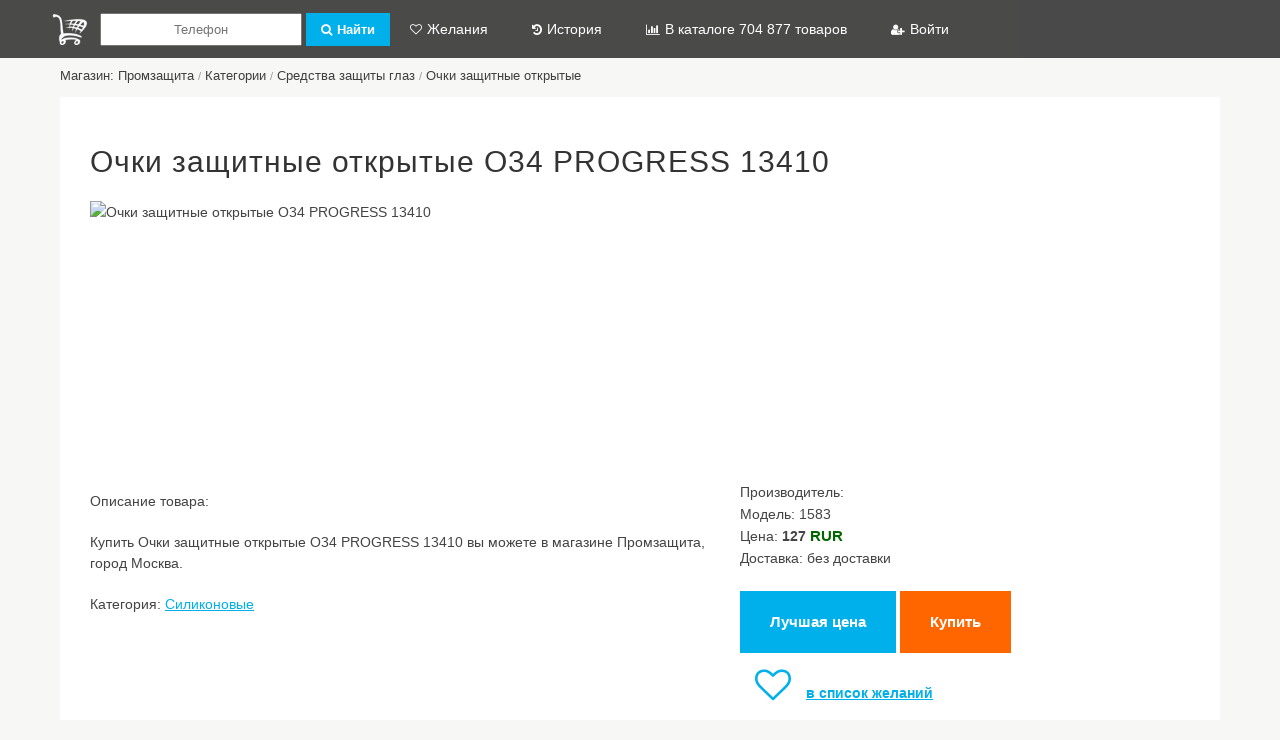

--- FILE ---
content_type: text/html; charset=UTF-8
request_url: https://market.mega8.ru/product/912797/ochki-zaschitnye-otkrytye-o34-progress-13410
body_size: 5835
content:
<!DOCTYPE html>
<head>
<meta http-equiv="Content-Type" content="text/html; charset=utf-8" />
<meta name="viewport" content="width=device-width, initial-scale=1">
<title>Очки защитные открытые О34 PROGRESS 13410</title>
<meta name="description" content="Очки защитные открытые О34 PROGRESS 13410" />
<meta name="keywords" content="Очки защитные открытые О34 PROGRESS 13410" />
<link rel="stylesheet" type="text/css" href="/tema/style.css">
<link rel="stylesheet" type="text/css" href="/tema/media.css">
<link rel="stylesheet" href="//maxcdn.bootstrapcdn.com/font-awesome/4.5.0/css/font-awesome.min.css" />

<link rel="apple-touch-icon" sizes="76x76" href="/images/favicon/apple-touch-icon.png">
<link rel="icon" type="image/png" sizes="32x32" href="/images/favicon/favicon-32x32.png">
<link rel="icon" type="image/png" sizes="16x16" href="/images/favicon/favicon-16x16.png">
<link rel="mask-icon" href="/images/favicon/safari-pinned-tab.svg" color="#5bbad5">

<script charset="utf-8" src="/tema/js/jquery.js"></script>
<script charset="utf-8" src="/tema/js/js.js"></script>
<link rel="stylesheet" href="/tema/fancybox/jquery.fancybox.css?v=2.1.5" type="text/css" media="screen" />
<script src="/tema/fancybox/jquery.fancybox.pack.js?v=2.1.5"></script>
<meta name="yandex-verification" content="50783631c0f3af29" />
<script data-ad-client="ca-pub-7508064324754724" async src="https://pagead2.googlesyndication.com/pagead/js/adsbygoogle.js"></script>
</head>
<body>

<div id="doc_status" style="display:none; position:fixed; z-index:103; left:60%; top:-1px; padding:10px; background-color:#FFF; border:#999 1px solid"><img src="/img/load.gif" width="20" height="20" /> Загрузка</div>

<noscript><div style="margin:10px; padding:10px; background-color:#FFC">В вашем браузере отключён JavaScript, данная страница может работать некорректно.</div></noscript>


<a href="javascript:void(0);" id="page_up">&uarr; Вверх</a>

<div id="menu_top">
<div class="box">
    <a class="logo" href="/" title="БетаМаркет"></a>
    <input type="checkbox" id="input_search">
    <a id="button_search" href="javascript:void(0);"><label for="input_search">Поиск</label></a> 
    <form action="/search" method="post">    
    <input type="text"  name="word" value="" placeholder="Телефон" />
    <button type="submit" class="button"><i class="fa fa-search"></i>Найти</button>
    </form>
    <input type="checkbox" id="input_menu">
    <a id="button_menu" href="javascript:void(0);"><label for="input_menu">Меню</label></a>    
    <ul class="menu">
        <li class="li1"><a href="/wish_list"><i class="fa fa-heart-o"></i>Желания</a></li>
        <li class="li2"><a href="/view_history"><i class="fa fa-history"></i>История</a></li>
        <li class="li2"><a href="/add-yml-shop">
		        <i class="fa fa-bar-chart"></i>В каталоге 704 877 товаров<br>
        </a></li>
        <li class="li1"><a href="/user"><i class="fa fa-user-plus"></i>Войти</a></li>        
    </ul>
	<div class="clear" id="search_fast_div"></div>
</div>
</div>

<div id="page">
<div id="j_content"></div><div id="breadcrumbs"><a href="/shop/548">Магазин: Промзащита</a> <span>/</span> <a href="/shop/548/categories">Категории</a> <span>/</span>  <a href="/shop/548/category/51682/sredstva-zaschity-glaz">Средства защиты глаз</a> <span>/</span> <a href="/shop/548/category/51626/ochki-zaschitnye-otkrytye">Очки защитные открытые</a></div><div class="text"><span itemscope itemtype="http://schema.org/Product"><h1 itemprop="name">Очки защитные открытые О34 PROGRESS 13410</h1><div id="product_page">
<div class="image"><img itemprop="image" src="http://promza.ru//assets/images/products/699/ocki.jpg" alt="Очки защитные открытые О34 PROGRESS 13410" /></div>
<div class="descr"><script async src="https://pagead2.googlesyndication.com/pagead/js/adsbygoogle.js"></script>
<!-- market footer -->
<ins class="adsbygoogle"
     style="display:block"
     data-ad-client="ca-pub-7508064324754724"
     data-ad-slot="9382429521"
     data-ad-format="auto"
     data-full-width-responsive="true"></ins>
<script>
     (adsbygoogle = window.adsbygoogle || []).push({});
</script>

</div>
</div><div id="product_page">
<div class="image"><p>Описание товара: <span itemprop="description"></span></p><p>Купить Очки защитные открытые О34 PROGRESS 13410 вы можете в магазине Промзащита, город Москва.</p><p>Категория: <a href="/shop/32/category/211/silikonovye">Силиконовые</a></p></div>
<div class="descr">Производитель: <br />Модель: 1583<br /><span itemprop="offers" itemscope itemtype="http://schema.org/Offer"> Цена: <strong itemprop="price" content="127">127 <span itemprop="priceCurrency">RUR</span></strong></span><br />Доставка: без доставки<br /><br /><strong>
<a class="button button_more" href="/request/?product=912797" target="_blank">Лучшая цена</a>
<a class="button button_pay" href="/product/912797/link" target="_blank">Купить</a><br />
<a class="button_wish_list" href="javascript:void(0);" onclick="wish_list(912797,1)"><i title="Добавить в список желаний" class="fa fa-heart-o"></i>в список желаний</a>
</strong><br /><br />Магазин: <a href="/shop/548">Промзащита</a><br />Компания: Промзащита<br />Сайт: promza.ru<br /></div>
</div><p>Просмотры: 0</p></span></div><div style="clear:both; height:30px;"></div><div class="h2">Добавить комментарий</div>
<p>Ваше имя: <input class="j_com_name" id="inp2" name="name" type="text" value=""></p>

<p><textarea class="j_com_text" id="j_com_text" name="text" style="width:95%; max-width:500px; height:85px"></textarea></p>

<p>Введите число с картинки:<br>
<a style="color:#999" href="javascript:void(0);" onclick="document.getElementById('captcha-image').src='/captcha.php?1768438811'" title="Обновить число"><img id="captcha-image" src="/captcha.php?1768438811" align="baseline" border="0" alt="Антиспам" /></a><input class="j_captcha" id="j_captcha" style="width:50px" type="text" name="captcha" value="" />
<br><a style="color:#999" href="javascript:void(0);" onclick="document.getElementById('captcha-image').src='/captcha.php?1768438811'">обновить число</a></p>

<div id="j_com_status"></div>

<p><a id="j_add_com" class="button" href="javascript:void(0);">Отправить</a></p>

<script>

$('#j_add_com').click(function(){
							   
	$('#j_com_status').html('Отправляю <img src="/img/load.gif" width="20" height="20" />');  						   

	$.ajax({  
		type: 'POST',  
		url: '/load/add_com.php',  
		data: 'id=912797&who=product&name='+$('.j_com_name').val()+'&text='+$('.j_com_text').val()+'&captcha='+$('.j_captcha').val(),  
		cache: false,  
		success: function(html){  
			$('#j_com_status').html(html);  
		}  
	});
	
	return false;
});	

</script><br /><br /><div class="h2">У других продавцов</div><br /><ul id="products">
	<li onclick="location.href='/product/19170/zaschitnye-ochki';" itemscope itemtype="http://schema.org/Product"><div>
		<img itemprop="image" src="http://burnen.ru/wp-content/uploads/2011/05/zashitnie.jpg" height="150" alt="Защитные очки">
		<strong><a itemprop="url" href="/product/19170/zaschitnye-ochki"><span itemprop="name">Защитные очки</span></a></strong>
		<div class="description" title="Смотреть подробнее"><p itemprop="description">Отличная эргономика. Отсутствие завихрений воздуха, прекрасный обзор.  Специальная цена на опт от 50 штук.</p></div>
			<div class="price">
				<span itemprop="offers" itemscope itemtype="http://schema.org/Offer">
				<span itemprop="price" content="400.00">400.00</span> 
				<span itemprop="priceCurrency">RUR</span></span> возможна доставка
			</div>
		</div></li>
	<li onclick="location.href='/product/19171/zaschitnye-ochki-pilota';" itemscope itemtype="http://schema.org/Product"><div>
		<img itemprop="image" src="http://burnen.ru/wp-content/uploads/2011/05/ochki_pilota.jpg" height="150" alt="Защитные очки пилота">
		<strong><a itemprop="url" href="/product/19171/zaschitnye-ochki-pilota"><span itemprop="name">Защитные очки пилота</span></a></strong>
		<div class="description" title="Смотреть подробнее"><p itemprop="description">Приятный подарок - сувенир. Старому байкеру, летчику, кому угодно. Можно использовать по прямому назначению. Специальная оптовая цена от 20 штук.</p></div>
			<div class="price">
				<span itemprop="offers" itemscope itemtype="http://schema.org/Offer">
				<span itemprop="price" content="700.00">700.00</span> 
				<span itemprop="priceCurrency">RUR</span></span> возможна доставка
			</div>
		</div></li>
	<li onclick="location.href='/product/19172/zaschitnye-ochki-mega-komplekt';" itemscope itemtype="http://schema.org/Product"><div>
		<img itemprop="image" src="http://burnen.ru/wp-content/uploads/2011/05/ochki_komplekt.jpg" height="150" alt="Защитные очки, мега-комплект">
		<strong><a itemprop="url" href="/product/19172/zaschitnye-ochki-mega-komplekt"><span itemprop="name">Защитные очки, мега-комплект</span></a></strong>
		<div class="description" title="Смотреть подробнее"><p itemprop="description">Мега комплект: 4 сменные линзы; жесткий кейс; диоптрийная съемная рамка; съемная ветрозащита; ремень замены дужек; шнурок фиксатор на дужки; чехол и средство для ухода.  Специальная оптовая цена от 10 штук.</p></div>
			<div class="price">
				<span itemprop="offers" itemscope itemtype="http://schema.org/Offer">
				<span itemprop="price" content="1300.00">1 300.00</span> 
				<span itemprop="priceCurrency">RUR</span></span> возможна доставка
			</div>
		</div></li>
	<li onclick="location.href='/product/19173/zaschitnye-parashyutnye-ochki';" itemscope itemtype="http://schema.org/Product"><div>
		<img itemprop="image" src="http://burnen.ru/wp-content/uploads/2011/05/parashutnie.jpg" height="150" alt="Защитные парашютные очки">
		<strong><a itemprop="url" href="/product/19173/zaschitnye-parashyutnye-ochki"><span itemprop="name">Защитные парашютные очки</span></a></strong>
		<div class="description" title="Смотреть подробнее"><p itemprop="description">Излюбленные очки парашютистов и экстремалов. Лучшая ветрозащита!  Специальная цена на опт от 50 штук.</p></div>
			<div class="price">
				<span itemprop="offers" itemscope itemtype="http://schema.org/Offer">
				<span itemprop="price" content="400.00">400.00</span> 
				<span itemprop="priceCurrency">RUR</span></span> возможна доставка
			</div>
		</div></li></ul><br /><br /><div class="h2">Случайные товары</div><br /><ul id="products">
	<li onclick="location.href='/product/13306/forma-dlya-zapekaniya-pryamoug-276h252sm-rondell-brial-405rdf';" itemscope itemtype="http://schema.org/Product"><div>
		<img itemprop="image" src="http://ooo.vast.ru/images/product/4725/0.360.jpg" height="150" alt="Форма для запекания прямоуг. 27,6х25,2см Rondell Brial 405RDF">
		<strong><a itemprop="url" href="/product/13306/forma-dlya-zapekaniya-pryamoug-276h252sm-rondell-brial-405rdf"><span itemprop="name">Форма для запекания прямоуг. 27,6х25,2см Rondell Brial 405RDF</span></a></strong>
		<div class="description" title="Смотреть подробнее"><p itemprop="description">Форма для запекания прямоуг. 27,6х25,2см Rondell Brial 405RDFХАРАКТЕРИСТИКИАксессуары : Эргономичные литые ручки с яркими силиконовыми вставкамиМатериал : Углеродистая сталь 0,6 ммПодарок : Рецепт на упаковкеУпаковка : ПленкаОПИСАНИЕАппетитная запеканка с румяной корочкой или воздушный нежный бисквит не получатся без специальной емкости для выпекания. С формами для выпечки от Rondell подобные блюда будут превосходны.</p></div>
			<div class="price">
				<span itemprop="offers" itemscope itemtype="http://schema.org/Offer">
				<span itemprop="price" content="711.00">711.00</span> 
				<span itemprop="priceCurrency">RUR</span></span> без доставки
			</div>
		</div></li>
	<li onclick="location.href='/product/78838/betonnaya-cvetochnica-c-1-biryuzovaya-okraska';" itemscope itemtype="http://schema.org/Product"><div>
		<img itemprop="image" src="http://snabtop.ru/wa-data/public/shop/products/23/08/823/images/1089/1089.970.gif" height="150" alt="Бетонная цветочница Ц-1 (бирюзовая окраска)">
		<strong><a itemprop="url" href="/product/78838/betonnaya-cvetochnica-c-1-biryuzovaya-okraska"><span itemprop="name">Бетонная цветочница Ц-1 (бирюзовая окраска)</span></a></strong>
		<div class="description" title="Смотреть подробнее"><p itemprop="description">длина 81 см 	ширина 40 см 	высота 42 см 	масса 74.0 кг</p></div>
			<div class="price">
				<span itemprop="offers" itemscope itemtype="http://schema.org/Offer">
				<span itemprop="price" content="5131.00">5 131.00</span> 
				<span itemprop="priceCurrency">RUB</span></span> без доставки
			</div>
		</div></li>
	<li onclick="location.href='/product/194370/logicheskaya-igra-professii-derevo-li-07-krasnokamskaya-fabrika-derevyannoy-igrushka';" itemscope itemtype="http://schema.org/Product"><div>
		<img itemprop="image" src="https://www.SmartyToys.ru/img/store/5112.jpg" height="150" alt="Логическая игра Профессии дерево ЛИ-07 Краснокамская фабрика деревянной игрушка">
		<strong><a itemprop="url" href="/product/194370/logicheskaya-igra-professii-derevo-li-07-krasnokamskaya-fabrika-derevyannoy-igrushka"><span itemprop="name">Логическая игра Профессии дерево ЛИ-07 Краснокамская фабрика деревянной игрушка</span></a></strong>
		<div class="description" title="Смотреть подробнее"><p itemprop="description">В составе 30 деревянных дощечек с фрагментами рисунков, из которых можно составить 10 изображений представителей разных профессий.</p></div>
			<div class="price">
				<span itemprop="offers" itemscope itemtype="http://schema.org/Offer">
				<span itemprop="price" content="545">545</span> 
				<span itemprop="priceCurrency">RUR</span></span> возможна доставка
			</div>
		</div></li>
	<li onclick="location.href='/product/336860/krug-shlifovalnyy-zubr-master-universalnyy-abrazivnoy-bumagi-na-velkro-osnove-8-otverstiy-r320-125mm-5sht';" itemscope itemtype="http://schema.org/Product"><div>
		<img itemprop="image" src="https://static-eu.insales.ru/images/products/1/4469/136425845/35562-125-320.jpg" height="150" alt="Круг шлифовальный ЗУБР &quot;МАСТЕР&quot; универсальный, из абразивной бумаги на велкро основе, 8 отверстий, Р320, 125мм, 5шт">
		<strong><a itemprop="url" href="/product/336860/krug-shlifovalnyy-zubr-master-universalnyy-abrazivnoy-bumagi-na-velkro-osnove-8-otverstiy-r320-125mm-5sht"><span itemprop="name">Круг шлифовальный ЗУБР &quot;МАСТЕР&quot; универсальный, из абразивной бумаги на велкро основе, 8 отверстий, Р320, 125мм, 5шт</span></a></strong>
		<div class="description" title="Смотреть подробнее"><p itemprop="description">Круг шлифовальный ЗУБР &quot;МАСТЕР&quot; универсальный, из абразивной бумаги на велкро основе, 8 отверстий, Р320, 125мм, 5шт (35562-125-320)  Артикул Зернистость Размер Упаковка  8 отверстий         35562-125-040 без отверстий         35563-125-040 Р40 125 мм         Картонный конверт, 5 шт.          35562-125-060 35563-125-060 Р60  35562-125-080 35563-125-080 Р80  35562-125-100 35563-125-100 Р100  35562-125-120 35563-125-120 Р120  35562-125-180 35563-125-180 Р180  35562-125-320 35563-125-320 Р320  35562-125-600 35563-125-600 Р600    35563-125-1000 Р1000   6 отверстий           без отверстий          35568-150-040 Р40 150 мм          Картонный конверт, 5 шт.           35566-150-060 35568-150-060 Р60  35566-150-080 35568-150-080 Р80  35566-150-100 35568-150-100 Р100  35566-150-120 35568-150-120 Р120  35566-150-180 35568-150-180 Р180  35566-150-320 35568-150-320 Р320  35566-150-600 35568-150-600 Р600    35568-150-1000 Р1000</p><div>Производитель: </div><div>Модель: Круг шлифовальный ЗУБР &quot;МАСТЕР&quot; универсальный, из абразивной бумаги на велкро основе, 8 отверстий, Р320, 125мм, 5шт</div></div>
			<div class="price">
				<span itemprop="offers" itemscope itemtype="http://schema.org/Offer">
				<span itemprop="price" content="87.0">87</span> 
				<span itemprop="priceCurrency">RUB</span></span> возможна доставка
			</div>
		</div></li></ul>
</div>

<div id="footer">
<div class="footer">
    <ul class="menu">
        <li><a href="/add-yml-shop">Подключить магазин (добавить YML)</a></li>
        <li><a href="/user">Кабинет</a></li>
        <li><a href="/contact">Контакты</a></li>
        <li><a href="/about">О проекте</a></li>
        <li><a href="/country_shops">Магазины</a></li>
        <li><a href="/user">Вход</a></li>
        <li><a href="/user/reg.php">Регистрация</a></li> 
    </ul>
    <a href="http://tools.mega8.ru#market" target="_blank" rel="nofollow">Онлайн сервисы</a>

<div id="copyright">
© Хороший программист, 2015-2026. The Best Forever!
</div>
</div>
</div>

<div id="stat">
<!-- Yandex.Metrika counter --> <script type="text/javascript" > (function(m,e,t,r,i,k,a){m[i]=m[i]||function(){(m[i].a=m[i].a||[]).push(arguments)}; m[i].l=1*new Date();k=e.createElement(t),a=e.getElementsByTagName(t)[0],k.async=1,k.src=r,a.parentNode.insertBefore(k,a)}) (window, document, "script", "//mc.yandex.ru/metrika/tag.js", "ym"); ym(52631449, "init", { id:52631449, clickmap:true, trackLinks:true, accurateTrackBounce:true, webvisor:true, trackHash:true }); </script> <noscript><div><img src="//mc.yandex.ru/watch/52631449" style="position:absolute; left:-9999px;" alt="" /></div></noscript> <!-- /Yandex.Metrika counter -->

Страница сгенерирована за 0.064271926879883 сек.<br>SQL-запросов: 11<br>Памяти использовано: 590 kB.</div>

<script defer src="https://static.cloudflareinsights.com/beacon.min.js/vcd15cbe7772f49c399c6a5babf22c1241717689176015" integrity="sha512-ZpsOmlRQV6y907TI0dKBHq9Md29nnaEIPlkf84rnaERnq6zvWvPUqr2ft8M1aS28oN72PdrCzSjY4U6VaAw1EQ==" data-cf-beacon='{"version":"2024.11.0","token":"7a24d0a4db75479286675ed28fbe41c2","r":1,"server_timing":{"name":{"cfCacheStatus":true,"cfEdge":true,"cfExtPri":true,"cfL4":true,"cfOrigin":true,"cfSpeedBrain":true},"location_startswith":null}}' crossorigin="anonymous"></script>
</body>
</html>

--- FILE ---
content_type: text/html; charset=utf-8
request_url: https://www.google.com/recaptcha/api2/aframe
body_size: 266
content:
<!DOCTYPE HTML><html><head><meta http-equiv="content-type" content="text/html; charset=UTF-8"></head><body><script nonce="uHbd5mq9FBsSedyCvb0AuQ">/** Anti-fraud and anti-abuse applications only. See google.com/recaptcha */ try{var clients={'sodar':'https://pagead2.googlesyndication.com/pagead/sodar?'};window.addEventListener("message",function(a){try{if(a.source===window.parent){var b=JSON.parse(a.data);var c=clients[b['id']];if(c){var d=document.createElement('img');d.src=c+b['params']+'&rc='+(localStorage.getItem("rc::a")?sessionStorage.getItem("rc::b"):"");window.document.body.appendChild(d);sessionStorage.setItem("rc::e",parseInt(sessionStorage.getItem("rc::e")||0)+1);localStorage.setItem("rc::h",'1768438822473');}}}catch(b){}});window.parent.postMessage("_grecaptcha_ready", "*");}catch(b){}</script></body></html>